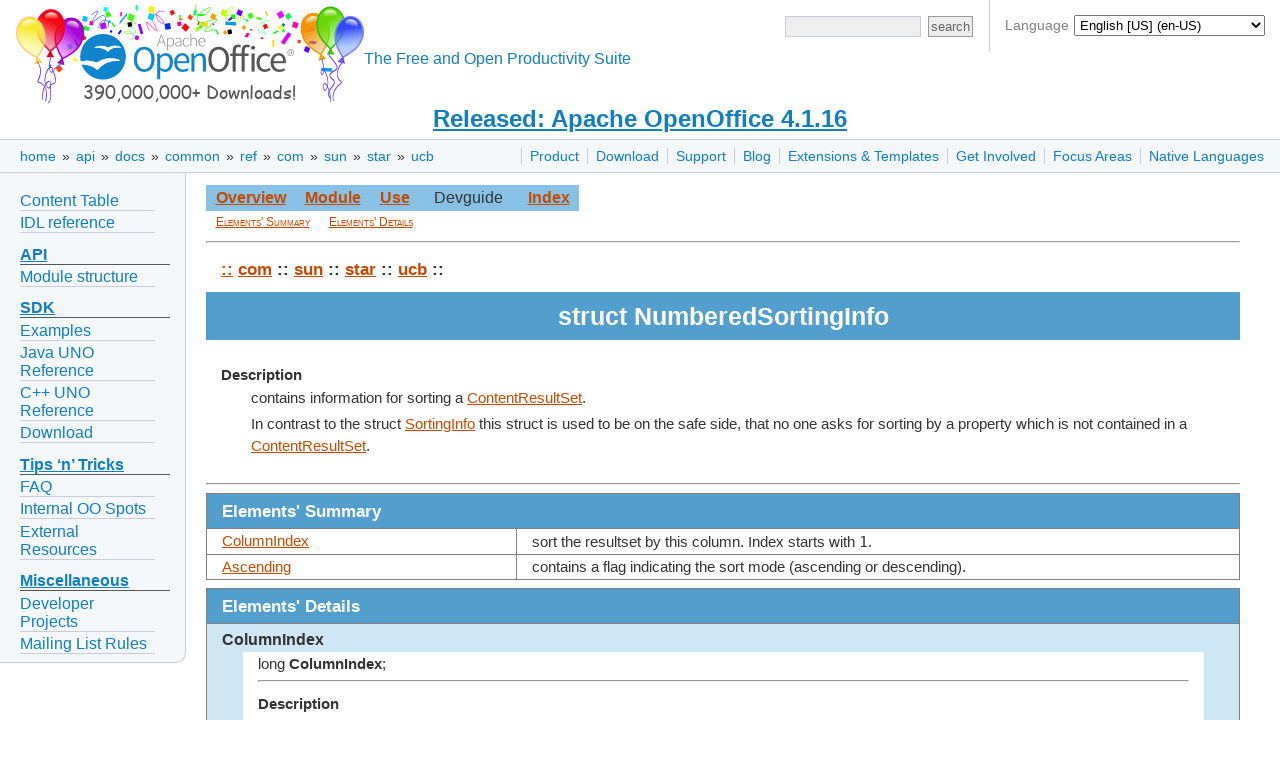

--- FILE ---
content_type: text/html
request_url: http://www.openoffice.org/api/docs/common/ref/com/sun/star/ucb/NumberedSortingInfo.html
body_size: 4190
content:


<!DOCTYPE html>

<html>
  <head>
    <meta http-equiv="Content-Type" content="text/html; charset=UTF-8">
    
    <link href="/css/ooo.css" rel="stylesheet" type="text/css">
    
<title>Struct NumberedSortingInfo</title>
<meta http-equiv="Content-Type" content="text/html; charset=UTF-8">
<link rel="stylesheet" type="text/css" href="../../../../idl.css">

    
    <script src="https://www.apachecon.com/event-images/snippet.js"></script>
  </head>
  <body>
      <div id="bannera">
  <div id="languagesdiv">
	Language
	<select id="selectlanguage" onchange="javascript:location.href=location.protocol+'//'+location.host+'/'+this.value;">
	<!-- Asturian --><option value="ast">Asturianu (ast)</option>
	<!-- Catalan --><option value="ca">Català (ca)</option>
	<!-- Czech --><option value="cs">Čeština (cs)</option>
	<!-- Danish --><option value="da">Dansk (da)</option>
	<!-- German --><option value="de">Deutsch (de)</option>
	<!-- English [British]<option value="en-gb">English [British] (en-GB)</option> -->
	<!-- English [US] --><option value="?redirect=soft" selected="selected">English [US] (en-US)</option>
	<!-- Spanish --><option value="es">Español (es)</option>
	<!-- Esperanto --><option value="eo">Esperanto (eo)</option>
	<!-- Estonian --><option value="et">Eesti keel (et)</option>
	<!-- Basque --><option value="eu">Euskara (eu)</option>
	<!-- French --><option value="fr">Français (fr)</option>
	<!-- Scottish --><option value="gd">Gàidhlig (gd)</option>
	<!-- Galician --><option value="gl">Galego (gl)</option>
	<!-- Italian --><option value="it">Italiano (it)</option>
	<!-- Lithuanian --><option value="lt">Lietuvių (lt)</option>
	<!-- Hungarian --><option value="hu">Magyar (hu)</option>
	<!-- Dutch --><option value="nl">Nederlands (nl)</option>
	<!-- Norwegian --><option value="no">Norsk (no)</option>
	<!-- Polish --><option value="pl">Polski (pl)</option>
	<!-- Portuguese [Brazilian] --><option value="pt-br">Português [do Brasil] (pt-BR)</option>
	<!-- Portuguese [European] --><option value="pt">Português [Europeu] (pt)</option>
	<!-- Romanian --><option value="ro">Română (ro)</option>
	<!-- Slovak --><option value="sk">Slovenčina (sk)</option>
	<!-- Slovenian --><option value="sl">Slovenščina (sl)</option>
	<!-- Finnish --><option value="fi">Suomi (fi)</option>
	<!-- Swedish --><option value="sv">Svenska (sv)</option>
	<!-- Ukrainian --><option value="uk">Yкраїнська (uk)</option>
	<!-- Vietnamese --><option value="vi">Tiếng Việt (vi)</option>
	<!-- Turkish --><option value="tr">Türkçe (tr)</option>
	<!-- Oromo --><option value="om">ኦሮሚኛ (om)</option>
	<!-- Armenian --><option value="hy">Հայերեն (hy)</option>
	<!-- Greek --><option value="el">Ελληνικά (el)</option>
	<!-- Bulgarian --><option value="bg">български език (bg)</option>
	<!-- Russian --><option value="ru">Русский (ru)</option>
	<!-- Serbian [Cyrillic] --><option value="sr">Cрпски [ћирилицом] (sr)</option>
	<!-- Arabic <option value="ar">العربية (ar)</option> -->
	<!-- Hebrew --><option value="he">עברית (he)</option>
	<!-- Hindi --><option value="hi">हिन्दी (hi)</option>
	<!-- Khmer --><option value="km">ភាសាខ្មែរ (km)</option>
	<!-- Tamil --><option value="ta">தமிழ் (ta)</option>
	<!-- Thai --><option value="th">ภาษาไทย (th)</option>
	<!-- Chinese [simplified] --><option value="zh-cn">简体中文 (zh-CN)</option>
	<!-- Chinese [traditional] --><option value="zh-tw">正體中文 (zh-TW)</option>
	<!-- Japanese --><option value="ja">日本語 (ja)</option>
	<!-- Korean --><option value="ko">한국어 (ko)</option>
	</select>
	<script>
	  var lang = "en";
	  var dropdown = document.getElementById('selectlanguage');
	  var options = dropdown.options;
	  for( var i = 0; i < dropdown.options.length; i++ ) {
	    if( dropdown.options[ i ].value == lang ) {
	      dropdown.selectedIndex = i;
	      break;
	    }
	  }
	</script>
  </div>
  <div id="bannerleft"><a title="Apache OpenOffice" href="/"><img id="ooo-logo" alt="Apache OpenOffice" src="/images/AOO_logos/100MillAOO100px.png"/></a></div>
    <div id="bannerright">
      <div id="searchdiv">
	<form id="cse-search-box-header" action="https://www.google.com/search" method="get">
	  <div>
	    <input type="hidden" name="domains" value="https://www.openoffice.org"/>
	    <input type="hidden" name="sitesearch" value="https://www.openoffice.org"/>
	  </div>
	  <div class="topsrchbox">
	    <input name="resultsPerPage" value="40" type="hidden"/>
	    <input name="q" id="query" type="text" title="search query"/>
	    <input name="Button" value="search" type="submit" class="topsrchbutton"/>
	  </div>
	</form>
      </div>
    </div>
    <div id="bannercenter"><br/>The Free and Open Productivity Suite</div>
  </div>

<!-- The version number must no longer be part of every localized "brand.md" in order to change the data only in a single place: here. -->
<div id="announce"><a href="https://openoffice.apache.org/blog/announcing-apache-openoffice-4-1-16.html" title="Released: Apache OpenOffice 4.1.16">Released: Apache OpenOffice 4.1.16</a></div>

    <div id="topbara">
      <div id="topnava"><ul>
<li><a href="/product/index.html" title="Apache OpenOffice product description">Product</a></li>
<li><a href="/download/index.html" title="Download OpenOffice">Download</a></li>
<li><a href="/support/index.html" title="Find Support for OpenOffice">Support</a></li>
<li><a href="https://blogs.apache.org/OOo/" title="Apache OpenOffice Blog">Blog</a></li>
<li><a href="/extensions/index.html" title="Extensions and Templates for OpenOffice">Extensions &amp; Templates</a></li>
<li><a href="https://openoffice.apache.org/get-involved.html" title="Get involved in Apache OpenOffice">Get Involved</a></li>
<li><a href="/projects/accepted.html" title="Apache OpenOffice development focus areas">Focus Areas</a></li>
<li><a href="/projects/native-lang.html" title="Apache OpenOffice in your Native Language">Native Languages</a></li>
</ul>
</div>

      <div id="breadcrumbsa"><a href="/">home</a>&nbsp;&raquo;&nbsp;<a href="/api/">api</a>&nbsp;&raquo;&nbsp;<a href="/api/docs/">docs</a>&nbsp;&raquo;&nbsp;<a href="/api/docs/common/">common</a>&nbsp;&raquo;&nbsp;<a href="/api/docs/common/ref/">ref</a>&nbsp;&raquo;&nbsp;<a href="/api/docs/common/ref/com/">com</a>&nbsp;&raquo;&nbsp;<a href="/api/docs/common/ref/com/sun/">sun</a>&nbsp;&raquo;&nbsp;<a href="/api/docs/common/ref/com/sun/star/">star</a>&nbsp;&raquo;&nbsp;<a href="/api/docs/common/ref/com/sun/star/ucb/">ucb</a></div>
    </div>
    <div id="clear"></div>
      <div id="leftnav"><ul>
<li><a href="https://wiki.openoffice.org/wiki/Documentation/DevGuide/OpenOffice.org_Developers_Guide">Content Table</a></li>
<li><a href="/api/docs/common/ref/com/sun/star/module-ix.html">IDL reference</a></li>
</ul>
<h1><a href="#api" id="api">API</a></h1>
<ul>
<li><a href="/api/modules.html">Module structure</a></li>
</ul>
<h1><a href="#sdk" id="sdk">SDK</a></h1>
<ul>
<li><a href="/api/SDK/example_collection.html">Examples</a></li>
<li><a href="/api/docs/java/ref/overview-summary.html">Java UNO Reference</a></li>
<li><a href="/api/docs/cpp/ref/names/index.html">C++ UNO Reference</a></li>
<li><a href="/download/sdk/">Download</a></li>
</ul>
<h1><a href="#tips-n-tricks" id="tips-n-tricks">Tips &lsquo;n&rsquo; Tricks</a></h1>
<ul>
<li><a href="/api/faq.html">FAQ</a></li>
<li><a href="/api/TipsAndTricks/internal.html">Internal OO Spots</a></li>
<li><a href="/api/TipsAndTricks/external.html">External Resources</a></li>
</ul>
<h1><a href="#miscellaneous" id="miscellaneous">Miscellaneous</a></h1>
<ul>
<li><a href="https://wiki.openoffice.org/wiki/API/To-Dos">Developer Projects</a></li>
<li><a href="/api/listrules.html">Mailing List Rules</a></li>
</ul>
</div>

      
    <div id="content">
      
      
<div id="adc-idlref">

<a name="_top_"> </a><table class="navimain" border="0" cellpadding="3">
<tr>
<td class="navimain"><a href="../module-ix.html" class="navimain">Overview</a></td>
<td class="navimain"><a href="module-ix.html" class="navimain">Module</a></td>
<td class="navimain"><a href="NumberedSortingInfo-xref.html" class="navimain">Use</a></td>
<td class="navimainnone">Devguide</td>
<td class="navimain"><a href="../../../../index-files/index-1.html" class="navimain">Index</a></td>
</tr>
</table>
<table class="navisub" border="0" cellpadding="0">
<tr>
<td class="navisub"><a href="#Elements" class="navisub">Elements' Summary</a></td>
<td class="navisub"><a href="#ElementDetails" class="navisub">Elements' Details</a></td>
</tr>
</table>
<hr>
<table border="0" width="100%" cellpadding="5" cellspacing="3" class="title-table" style="margin-bottom:6pt;">
<tr>
<td><p class="namechain"><a href="../../../../module-ix.html" class="namechain">::</a> <a href="../../../module-ix.html" class="namechain">com</a> :: <a href="../../module-ix.html" class="namechain">sun</a> :: <a href="../module-ix.html" class="namechain">star</a> :: <a href="module-ix.html" class="namechain">ucb</a> :: </p>
</td>
</tr>
<tr>
<td class="title">struct NumberedSortingInfo</td>
</tr>
<tr>
<td/></tr>
<tr>
<td><dl>
<dt><b>Description</b></dt>
<dd>contains information for sorting a <a href="ContentResultSet.html">ContentResultSet</a>.

 </dd>
<dd><p> In contrast to the struct <a href="SortingInfo.html">SortingInfo</a> this struct is
 used to be on the safe side, that no one asks for sorting by a property
 which is not contained in a <a href="ContentResultSet.html">ContentResultSet</a>.
</dd>
</dl>
</td>
</tr>
</table>
<hr>
<a name="Elements"/><table border="1" width="100%" cellpadding="5" cellspacing="0" class="subtitle">
<tr>
<td class="subtitle" colspan="2">Elements' Summary</td>
</tr>
<tr>
<td class="imsum_left"><a href="#ColumnIndex">ColumnIndex</a></td>
<td class="imsum_right">sort the resultset by this column. Index starts with <code>1</code>.
 &nbsp;</td>
</tr>
<tr>
<td class="imsum_left"><a href="#Ascending">Ascending</a></td>
<td class="imsum_right">contains a flag indicating the sort mode (ascending or descending).
 &nbsp;</td>
</tr>
</table>
<a name="ElementDetails"/><table border="1" width="100%" cellpadding="5" cellspacing="0" class="subtitle">
<tr>
<td class="subtitle">Elements' Details</td>
</tr>
<tr>
<td class="imdetail"><a name="ColumnIndex" class="membertitle">ColumnIndex</a><table border="0" width="96%" cellpadding="5" cellspacing="0" class="table-in-data" bgcolor="#ffffff" align="center">
<tr>
<td>long <b>ColumnIndex</b>;<hr>
<dl>
<dt><b>Description</b></dt>
<dd>sort the resultset by this column. Index starts with <code>1</code>.
 </dd>
</dl>
</td>
</tr>
</table>
</td>
</tr>
<tr>
<td class="imdetail"><a name="Ascending" class="membertitle">Ascending</a><table border="0" width="96%" cellpadding="5" cellspacing="0" class="table-in-data" bgcolor="#ffffff" align="center">
<tr>
<td>boolean <b>Ascending</b>;<hr>
<dl>
<dt><b>Description</b></dt>
<dd>contains a flag indicating the sort mode (ascending or descending).
 </dd>
</dl>
</td>
</tr>
</table>
</td>
</tr>
</table>
<a href="#_top_">Top of Page</a><hr size="3"><p class="copyright" align="center">Copyright &copy; 2013, The Apache Software Foundation, Licensed under the Apache License, Version 2.0. Apache, the Apache feather logo, Apache OpenOffice and OpenOffice.org are trademarks of The Apache Software Foundation. Other names may be trademarks of their respective owners.</p>

</div> <!-- id="adc-idlref" -->

      
    </div>
      <div id="footera">
    <div id="asfbanner">
      <p><a class="acevent" data-format="wide" data-mode="light" data-event="random"></a></p>
    </div>
    <div id="poweredbya">
      <p><a href="https://www.apache.org/"><img src="/images/asf_logo_small.png" alt="The ASF" height="76" width="188"/></a></p>
    </div>
    <div id="copyrighta">
      <p style="text-align:center;">
        <a href="/license.html">Copyright &amp; License</a> |
        <a href="https://privacy.apache.org/policies/privacy-policy-public.html">Privacy</a> |
        <a href="/contact_us.html">Contact Us</a> |
        <a href="/donations.html">Donate</a> |
        <a href="https://www.apache.org/foundation/thanks.html">Thanks</a>
      </p>
      <p>
        Apache, OpenOffice, OpenOffice.org and the seagull logo are registered trademarks of The Apache Software Foundation.
        The ASF logo is a trademark of The Apache Software Foundation.
        Other names appearing on the site may be trademarks of their respective owners.
      </p>
    </div>
  </div>

  </body>
</html>
